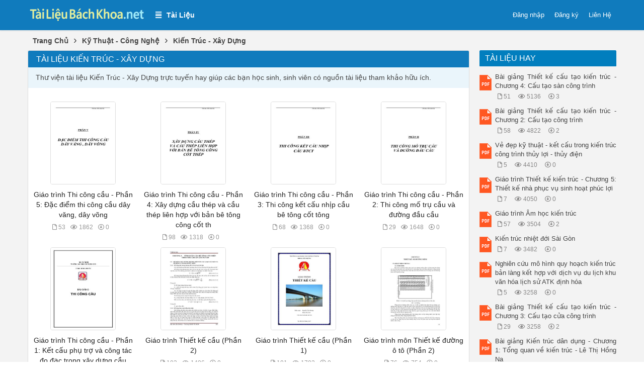

--- FILE ---
content_type: text/html; charset=utf-8
request_url: https://tailieubachkhoa.net/tai-lieu/kien-truc-xay-dung/
body_size: 10571
content:


<!DOCTYPE html>
<html lang="vi" xmlns="http://www.w3.org/1999/xhtml">
<head><title>
	Tài Liệu Kiến Trúc - Xây Dựng
</title><meta http-equiv="content-type" content="text/html; charset=UTF-8" /><link rel="shortcut icon" href="/favicon.ico" /><link rel="apple-touch-icon" href="/apple-touch-icon.png" /><meta name="viewport" content="width=device-width, initial-scale=1.0" /><meta name="apple-mobile-web-app-capable" content="yes" /><meta name="apple-mobile-web-app-status-bar-style" content="black" /><meta property="og:url" content="tailieubachkhoa.net/tai-lieu/kien-truc-xay-dung/" />
<meta property="og:type" content="website" />
<meta property="og:title" content="Tài Liệu Kiến Trúc - Xây Dựng" />
<meta property="og:description" content="Thư viện tài liệu Kiến Trúc - Xây Dựng trực tuyến hay giúp các bạn học sinh, sinh viên có nguồn tài liệu tham khảo hữu ích." />
<meta property="og:image" content="https://tailieubachkhoa.net/images/facebook_thumb.png" />

    <script src="https://ajax.googleapis.com/ajax/libs/jquery/3.5.1/jquery.min.js"></script>
    <script src="https://cdn.jsdelivr.net/npm/bootstrap@4.6.1/dist/js/bootstrap.bundle.min.js" integrity="sha384-fQybjgWLrvvRgtW6bFlB7jaZrFsaBXjsOMm/tB9LTS58ONXgqbR9W8oWht/amnpF" crossorigin="anonymous"></script>
    <link rel="stylesheet" href="https://cdn.jsdelivr.net/npm/bootstrap@4.6.1/dist/css/bootstrap.min.css" integrity="sha384-zCbKRCUGaJDkqS1kPbPd7TveP5iyJE0EjAuZQTgFLD2ylzuqKfdKlfG/eSrtxUkn" crossorigin="anonymous" />

    <!-- Menu -->
    <link rel="stylesheet" type="text/css" media="all" href="/fontawesome/css/all.min.css" /><link rel="stylesheet" type="text/css" media="all" href="/menu/webslidemenu/dropdown-effects/fade-down.css" /><link rel="stylesheet" type="text/css" media="all" href="/menu/webslidemenu/webslidemenu.css" />
    <script src="/menu/webslidemenu/webslidemenu.js"></script>
    <link rel="stylesheet" type="text/css" media="all" href="/menu/webslidemenu/color-skins/black-blue.css" /><link rel="stylesheet" type="text/css" media="all" href="/menu/custom-color.css" /><link rel="stylesheet" type="text/css" media="all" href="/menu/custom-menu.css" />
    <!-- Menu -->

    <link type="text/css" rel="stylesheet" href="/style.min.css" /><meta name="description" content="Thư viện tài liệu Kiến Trúc - Xây Dựng trực tuyến hay giúp các bạn học sinh, sinh viên có nguồn tài liệu tham khảo hữu ích." /><meta name="keywords" content="tài liệu Kiến Trúc - Xây Dựng, download tài liệu Kiến Trúc - Xây Dựng, tải tài liệu Kiến Trúc - Xây Dựng, giáo án Kiến Trúc - Xây Dựng, bài giảng Kiến Trúc - Xây Dựng, ebook Kiến Trúc - Xây Dựng" /></head>
<body>
<div id="wrap">
    
<!-- Mobile Header -->
<div class="wsmobileheader clearfix">
    <a id="wsnavtoggle" class="wsanimated-arrow"><span></span></a>
    <span class="smllogo"><a href="/"><img src="/images/logo.png" width="200" alt="Logo" /></a></span>
</div>
<!-- Mobile Header -->

<div id="main-menu">
    <div class="headerfull">
        <div class="wsmain clearfix">

            <div class="smllogo"><a href="https://tailieubachkhoa.net/" title="Thư viện tài liệu trực tuyến"><img alt="Thư viện tài liệu trực tuyến" title="Thư viện tài liệu trực tuyến" src="/images/Logo.png" width="350" /></a></div>

            <nav class="wsmenu clearfix">
                <ul class="wsmenu-list">
                    <li aria-haspopup="true"><a href="#" class="navtext"><span><i class="fas fa-align-justify"></i>Tài Liệu</span></a>
                        <div class="wsshoptabing wtsdepartmentmenu clearfix">
                            <div class="wsshopwp clearfix">
                                <ul class="wstabitem clearfix">

                                    <li class="wsshoplink-active"><a href="/tai-lieu/kinh-doanh-tiep-thi/"><i class="fa fa-bars"></i>Kinh Doanh - Tiếp Thị</a>
                                        <div class="wstitemright clearfix">
                                            <div class="container-fluid">
                                                <div class="row">
                                                    <div class="col-lg-12 col-md-12 clearfix">
                                                        <ul class="wstliststy02 clearfix">
                                                            <li><i class="fas fa-caret-right"></i><a href="/tai-lieu/internet-marketing/">Internet Marketing</a></li>
                                                            <li><i class="fas fa-caret-right"></i><a href="/tai-lieu/quan-tri-kinh-doanh/">Quản Trị Kinh Doanh</a></li>
                                                            <li><i class="fas fa-caret-right"></i><a href="/tai-lieu/ke-hoach-kinh-doanh/">Kế Hoạch Kinh Doanh</a></li>
                                                            <li><i class="fas fa-caret-right"></i><a href="/tai-lieu/tiep-thi-ban-hang/">Tiếp Thị - Bán Hàng</a></li>
                                                            <li><i class="fas fa-caret-right"></i><a href="/tai-lieu/thuong-mai-dien-tu/">Thương Mại Điện Tử</a></li>
                                                            <li><i class="fas fa-caret-right"></i><a href="/tai-lieu/pr-truyen-thong/">PR - Truyền Thông</a></li>
                                                            <li><i class="fas fa-caret-right"></i><a href="/tai-lieu/to-chuc-su-kien/">Tổ Chức Sự Kiện</a></li>
                                                        </ul>
                                                    </div>
                                                </div>
                                            </div>
                                        </div>
                                    </li>
                                    
                                    <li class="wsshoplink-active"><a href="/tai-lieu/kinh-te-quan-ly/"><i class="fa fa-bars"></i>Kinh Tế - Quản Lý</a>
                                        <div class="wstitemright clearfix">
                                            <div class="container-fluid">
                                                <div class="row">
                                                    <div class="col-lg-3 col-md-12 clearfix">
                                                        <ul class="wstliststy02 clearfix">
                                                            <li><i class="fas fa-caret-right"></i><a href="/tai-lieu/quan-ly-nha-nuoc/">Quản Lý Nhà Nước</a></li>
                                                            <li><i class="fas fa-caret-right"></i><a href="/tai-lieu/quan-ly-du-an/">Quản Lý Dự Án</a></li>
                                                            <li><i class="fas fa-caret-right"></i><a href="/tai-lieu/quy-hoach-do-thi/">Quy Hoạch - Đô Thị</a></li>
                                                            <li><i class="fas fa-caret-right"></i><a href="/tai-lieu/kinh-te-hoc/">Kinh Tế Học</a></li>
                                                            <li><i class="fas fa-caret-right"></i><a href="/tai-lieu/luat-hoc/">Luật Học</a></li>

                                                        </ul>
                                                    </div>
                                                </div>
                                            </div>
                                        </div>
                                    </li>

                                    <li class="wsshoplink-active"><a href="/tai-lieu/tai-chinh-ngan-hang/"><i class="fa fa-bars"></i>Tài Chính - Ngân Hàng</a>
                                        <div class="wstitemright clearfix">
                                            <div class="container-fluid">
                                                <div class="row">
                                                    <div class="col-lg-3 col-md-12 clearfix">
                                                        <ul class="wstliststy02 clearfix">
                                                            <li><i class="fas fa-caret-right"></i><a href="/tai-lieu/ngan-hang-tin-dung/">Ngân Hàng - Tín Dụng</a></li>
                                                            <li><i class="fas fa-caret-right"></i><a href="/tai-lieu/ke-toan-kiem-toan/">Kế Toán - Kiểm Toán</a></li>
                                                            <li><i class="fas fa-caret-right"></i><a href="/tai-lieu/tai-chinh-doanh-nghiep/">Tài Chính Doanh Nghiệp</a></li>
                                                            <li><i class="fas fa-caret-right"></i><a href="/tai-lieu/dau-tu-chung-khoan/">Đầu Tư Chứng Khoán</a></li>
                                                            <li><i class="fas fa-caret-right"></i><a href="/tai-lieu/dau-tu-bat-dong-san/">Đầu Tư Bất Động Sản</a></li>
                                                            <li><i class="fas fa-caret-right"></i><a href="/tai-lieu/bao-hiem/">Bảo Hiểm</a></li>
                                                            <li><i class="fas fa-caret-right"></i><a href="/tai-lieu/quy-dau-tu/">Quỹ Đầu Tư</a></li>
                                                        </ul>
                                                    </div>
                                                </div>
                                            </div>
                                        </div>
                                    </li>

                                    <li class="wsshoplink-active"><a href="/tai-lieu/cong-nghe-thong-tin/"><i class="fa fa-bars"></i>Công Nghệ Thông Tin</a>
                                        <div class="wstitemright clearfix">
                                            <div class="container-fluid">
                                                <div class="row">
                                                    <div class="col-lg-3 col-md-12 clearfix">
                                                        <ul class="wstliststy02 clearfix">
                                                            <li><i class="fas fa-caret-right"></i><a href="/tai-lieu/phan-cung/">Phần Cứng</a></li>
                                                            <li><i class="fas fa-caret-right"></i><a href="/tai-lieu/he-dieu-hanh/">Hệ Điều Hành</a></li>
                                                            <li><i class="fas fa-caret-right"></i><a href="/tai-lieu/quan-tri-mang/">Quản Trị Mạng</a></li>
                                                            <li><i class="fas fa-caret-right"></i><a href="/tai-lieu/quan-tri-web/">Quản Trị Web</a></li>
                                                            <li><i class="fas fa-caret-right"></i><a href="/tai-lieu/co-so-du-lieu/">Cơ Sở Dữ Liệu</a></li>
                                                            <li><i class="fas fa-caret-right"></i><a href="/tai-lieu/ky-thuat-lap-trinh/">Kỹ Thuật Lập Trình</a></li>
                                                            <li><i class="fas fa-caret-right"></i><a href="/tai-lieu/chung-chi-quoc-te/">Chứng Chỉ Quốc Tế</a></li>
                                                            <li><i class="fas fa-caret-right"></i><a href="/tai-lieu/tin-hoc-van-phong/">Tin Học Văn Phòng</a></li>
                                                            <li><i class="fas fa-caret-right"></i><a href="/tai-lieu/an-ninh-bao-mat/">An Ninh - Bảo Mật</a></li>
                                                            <li><i class="fas fa-caret-right"></i><a href="/tai-lieu/do-hoa-thiet-ke/">Đồ Họa - Thiết Kế</a></li>
                                                            <li><i class="fas fa-caret-right"></i><a href="/tai-lieu/thu-thuat-may-tinh/">Thủ Thuật Máy Tính</a></li>                                                           
                                                        </ul>
                                                    </div>
                                                </div>
                                            </div>
                                        </div>
                                    </li>

                                    <li class="wsshoplink-active"><a href="/tai-lieu/tieng-anh-ngoai-ngu/"><i class="fa fa-bars"></i>Tiếng Anh - Ngoại Ngữ</a>
                                        <div class="wstitemright clearfix">
                                            <div class="container-fluid">
                                                <div class="row">
                                                    <div class="col-lg-3 col-md-12 clearfix">
                                                        <ul class="wstliststy02 clearfix">
                                                            <li><i class="fas fa-caret-right"></i><a href="/tai-lieu/tieng-anh-pho-thong/">Tiếng Anh Phổ Thông</a></li>
                                                            <li><i class="fas fa-caret-right"></i><a href="/tai-lieu/tieng-anh-thuong-mai/">Tiếng Anh Thương Mại</a></li>
                                                            <li><i class="fas fa-caret-right"></i><a href="/tai-lieu/tieng-anh-tre-em/">Tiếng Anh Trẻ Em</a></li>
                                                            <li><i class="fas fa-caret-right"></i><a href="/tai-lieu/chung-chi-a-b-c/">Chứng Chỉ A, B, C</a></li>
                                                            <li><i class="fas fa-caret-right"></i><a href="/tai-lieu/toefl-ielts-toeic/">TOEFL - IELTS - TOEIC</a></li>
                                                            <li><i class="fas fa-caret-right"></i><a href="/tai-lieu/ngu-phap-tieng-anh/">Ngữ Pháp Tiếng Anh</a></li>
                                                            <li><i class="fas fa-caret-right"></i><a href="/tai-lieu/ky-nang-nghe-tieng-anh/">Kỹ Năng Nghe Tiếng Anh</a></li>
                                                            <li><i class="fas fa-caret-right"></i><a href="/tai-lieu/ky-nang-doc-tieng-anh/">Kỹ Năng Đọc Tiếng Anh</a></li>
                                                            <li><i class="fas fa-caret-right"></i><a href="/tai-lieu/ky-nang-viet-tieng-anh/">Kỹ Năng Viết Tiếng Anh</a></li>
                                                            <li><i class="fas fa-caret-right"></i><a href="/tai-lieu/tieng-nhat/">Tiếng Nhật</a></li>
                                                            <li><i class="fas fa-caret-right"></i><a href="/tai-lieu/tieng-trung/">Tiếng Trung</a></li>
                                                            <li><i class="fas fa-caret-right"></i><a href="/tai-lieu/ngoai-ngu-khac/">Ngoại Ngữ Khác</a></li>                                                        
                                                        </ul>
                                                    </div>
                                                </div>
                                            </div>
                                        </div>
                                    </li>

                                    <li class="wsshoplink-active"><a href="/tai-lieu/ky-thuat-cong-nghe/"><i class="fa fa-bars"></i>Kỹ Thuật - Công Nghệ</a>
                                        <div class="wstitemright clearfix">
                                            <div class="container-fluid">
                                                <div class="row">
                                                    <div class="col-lg-3 col-md-12 clearfix">
                                                        <ul class="wstliststy02 clearfix">
                                                            <li><i class="fas fa-caret-right"></i><a href="/tai-lieu/dien-dien-tu/">Điện - Điện Tử</a></li>
                                                            <li><i class="fas fa-caret-right"></i><a href="/tai-lieu/co-khi-che-tao-may/">Cơ Khí - Chế Tạo Máy</a></li>
                                                            <li><i class="fas fa-caret-right"></i><a href="/tai-lieu/tu-dong-hoa/">Tự Động Hóa</a></li>
                                                            <li><i class="fas fa-caret-right"></i><a href="/tai-lieu/ky-thuat-vien-thong/">Kỹ Thuật Viễn Thông</a></li>
                                                            <li><i class="fas fa-caret-right"></i><a href="/tai-lieu/kien-truc-xay-dung/">Kiến Trúc - Xây Dựng</a></li>
                                                            <li><i class="fas fa-caret-right"></i><a href="/tai-lieu/hoa-dau/">Hóa Dầu</a></li>
                                                            <li><i class="fas fa-caret-right"></i><a href="/tai-lieu/nang-luong/">Năng Lượng</a></li>
                                                        </ul>
                                                    </div>
                                                </div>
                                            </div>
                                        </div>
                                    </li>

                                    <li class="wsshoplink-active"><a href="/tai-lieu/khoa-hoc-tu-nhien/"><i class="fa fa-bars"></i>Khoa Học Tự Nhiên</a>
                                        <div class="wstitemright clearfix">
                                            <div class="container-fluid">
                                                <div class="row">
                                                    <div class="col-lg-3 col-md-12 clearfix">
                                                        <ul class="wstliststy02 clearfix">
                                                            <li><i class="fas fa-caret-right"></i><a href="/tai-lieu/toan-hoc/">Toán Học</a></li>
                                                            <li><i class="fas fa-caret-right"></i><a href="/tai-lieu/vat-li/">Vật Lí</a></li>
                                                            <li><i class="fas fa-caret-right"></i><a href="/tai-lieu/hoa-hoc/">Hóa Học</a></li>
                                                            <li><i class="fas fa-caret-right"></i><a href="/tai-lieu/sinh-hoc/">Sinh Học</a></li>
                                                            <li><i class="fas fa-caret-right"></i><a href="/tai-lieu/dia-li/">Địa Lí</a></li>
                                                            <li><i class="fas fa-caret-right"></i><a href="/tai-lieu/moi-truong/">Môi Trường</a></li>                                                            
                                                        </ul>
                                                    </div>
                                                </div>
                                            </div>
                                        </div>
                                    </li>

                                    <li class="wsshoplink-active"><a href="/tai-lieu/khoa-hoc-xa-hoi/"><i class="fa fa-bars"></i>Khoa Học Xã Hội</a>
                                        <div class="wstitemright clearfix">
                                            <div class="container-fluid">
                                                <div class="row">
                                                    <div class="col-lg-3 col-md-12 clearfix">
                                                        <ul class="wstliststy02 clearfix">
                                                            <li><i class="fas fa-caret-right"></i><a href="/tai-lieu/xa-hoi-hoc/">Xã Hội Học</a></li>
                                                            <li><i class="fas fa-caret-right"></i><a href="/tai-lieu/ngon-ngu-hoc/">Ngôn Ngữ Học</a></li>
                                                            <li><i class="fas fa-caret-right"></i><a href="/tai-lieu/triet-hoc/">Triết Học</a></li>
                                                            <li><i class="fas fa-caret-right"></i><a href="/tai-lieu/chinh-tri-hoc/">Chính Trị Học</a></li>
                                                            <li><i class="fas fa-caret-right"></i><a href="/tai-lieu/thu-vien-thong-tin/">Thư Viện Thông Tin</a></li>
                                                            <li><i class="fas fa-caret-right"></i><a href="/tai-lieu/tam-li-hoc/">Tâm Lí Học</a></li>
                                                            <li><i class="fas fa-caret-right"></i><a href="/tai-lieu/giao-duc-hoc/">Giáo Dục Học</a></li>
                                                            <li><i class="fas fa-caret-right"></i><a href="/tai-lieu/lich-su-van-hoa/">Lịch Sử - Văn Hóa</a></li>
                                                            <li><i class="fas fa-caret-right"></i><a href="/tai-lieu/bao-chi-truyen-thong/">Báo Chí - Truyền Thông</a></li>                                                           
                                                        </ul>
                                                    </div>
                                                </div>
                                            </div>
                                        </div>
                                    </li>

                                    <li class="wsshoplink-active"><a href="/tai-lieu/y-te-suc-khoe/"><i class="fa fa-bars"></i>Y Tế - Sức Khỏe</a>
                                        <div class="wstitemright clearfix">
                                            <div class="container-fluid">
                                                <div class="row">
                                                    <div class="col-lg-3 col-md-12 clearfix">
                                                        <ul class="wstliststy02 clearfix">
                                                            <li><i class="fas fa-caret-right"></i><a href="/tai-lieu/y-khoa-duoc/">Y Khoa - Dược</a></li>
                                                            <li><i class="fas fa-caret-right"></i><a href="/tai-lieu/y-hoc-thuong-thuc/">Y Học Thường Thức</a></li>
                                                            <li><i class="fas fa-caret-right"></i><a href="/tai-lieu/suc-khoe-tre-em/">Sức Khỏe Trẻ Em</a></li>
                                                            <li><i class="fas fa-caret-right"></i><a href="/tai-lieu/suc-khoe-nguoi-cao-tuoi/">Sức Khỏe Người Cao Tuổi</a></li>                                                           
                                                        </ul>
                                                    </div>
                                                </div>
                                            </div>
                                        </div>
                                    </li>

                                    <li class="wsshoplink-active"><a href="/tai-lieu/nong-lam-ngu/"><i class="fa fa-bars"></i>Nông - Lâm - Ngư</a>
                                        <div class="wstitemright clearfix">
                                            <div class="container-fluid">
                                                <div class="row">
                                                    <div class="col-lg-3 col-md-12 clearfix">
                                                        <ul class="wstliststy02 clearfix">
                                                            <li><i class="fas fa-caret-right"></i><a href="/tai-lieu/nong-nghiep/">Nông Nghiệp</a></li>
                                                            <li><i class="fas fa-caret-right"></i><a href="/tai-lieu/lam-nghiep/">Lâm Nghiệp</a></li>
                                                            <li><i class="fas fa-caret-right"></i><a href="/tai-lieu/ngu-nghiep/">Ngư Nghiệp</a></li>                                                           
                                                        </ul>
                                                    </div>
                                                </div>
                                            </div>
                                        </div>
                                    </li>

                                    <li class="wsshoplink-active"><a href="/tai-lieu/luan-van-bao-cao/"><i class="fa fa-bars"></i>Luận Văn - Báo Cáo</a>
                                        <div class="wstitemright clearfix">
                                            <div class="container-fluid">
                                                <div class="row">
                                                    <div class="col-lg-3 col-md-12 clearfix">
                                                        <ul class="wstliststy02 clearfix">
                                                            <li><i class="fas fa-caret-right"></i><a href="/tai-lieu/luan-van-tai-chinh-ngan-hang/">Tài Chính - Ngân Hàng</a></li>
                                                            <li><i class="fas fa-caret-right"></i><a href="/tai-lieu/luan-van-quan-tri-kinh-doanh/">Quản Trị Kinh Doanh</a></li>
                                                            <li><i class="fas fa-caret-right"></i><a href="/tai-lieu/luan-van-kinh-te-thuong-mai/">Kinh Tế - Thương Mại</a></li>
                                                            <li><i class="fas fa-caret-right"></i><a href="/tai-lieu/luan-van-cong-nghe-thong-tin/">Công Nghệ Thông Tin</a></li>
                                                            <li><i class="fas fa-caret-right"></i><a href="/tai-lieu/luan-van-dien-dien-tu-vien-thong/">Điện - Điện Tử - Viễn Thông</a></li>
                                                            <li><i class="fas fa-caret-right"></i><a href="/tai-lieu/luan-van-co-khi-che-tao-may/">Cơ Khí - Chế Tạo Máy</a></li>
                                                            <li><i class="fas fa-caret-right"></i><a href="/tai-lieu/luan-van-kien-truc-xay-dung/">Kiến Trúc - Xây Dựng</a></li>
                                                            <li><i class="fas fa-caret-right"></i><a href="/tai-lieu/luan-van-cong-nghe-moi-truong/">Công Nghệ - Môi Trường</a></li>
                                                            <li><i class="fas fa-caret-right"></i><a href="/tai-lieu/luan-van-y-khoa-duoc/">Y Khoa - Dược</a></li>
                                                            <li><i class="fas fa-caret-right"></i><a href="/tai-lieu/luan-van-khoa-hoc-xa-hoi/">Khoa Học Xã Hội</a></li>
                                                            <li><i class="fas fa-caret-right"></i><a href="/tai-lieu/luan-van-khoa-hoc-tu-nhien/">Khoa Học Tự Nhiên</a></li>
                                                            <li><i class="fas fa-caret-right"></i><a href="/tai-lieu/luan-van-nong-lam-ngu/">Nông - Lâm - Ngư</a></li>
                                                            <li><i class="fas fa-caret-right"></i><a href="/tai-lieu/bao-cao-khoa-hoc/">Báo Cáo Khoa Học</a></li>
                                                            <li><i class="fas fa-caret-right"></i><a href="/tai-lieu/luan-van-thac-si-tien-si-cao-hoc/">Thạc Sĩ - Tiến Sĩ - Cao Học</a></li>
                                                        </ul>
                                                    </div>
                                                </div>
                                            </div>
                                        </div>
                                    </li>

                                    <li class="wsshoplink-active"><a href="/tai-lieu/pho-thong/"><i class="fa fa-bars"></i>Tài Liệu Phổ Thông</a>
                                        <div class="wstitemright clearfix">
                                            <div class="container-fluid">
                                                <div class="row">
                                                    <div class="col-lg-3 col-md-12 clearfix">
                                                        <ul class="wstliststy02 clearfix">
                                                            <li><i class="fas fa-caret-right"></i><a href="/tai-lieu/mam-non-mau-giao/">Mầm Non - Mẫu Giáo</a></li>
                                                            <li><i class="fas fa-caret-right"></i><a href="/tai-lieu/tieu-hoc/">Tiểu Học</a></li>
                                                            <li><i class="fas fa-caret-right"></i><a href="/tai-lieu/trung-hoc-co-so/">Trung Học Cơ Sở</a></li>
                                                            <li><i class="fas fa-caret-right"></i><a href="/tai-lieu/trung-hoc-pho-thong/">Trung Học Phổ Thông</a></li>
                                                            <li><i class="fas fa-caret-right"></i><a href="/tai-lieu/de-thi-kiem-tra/">Đề Thi - Kiểm Tra</a></li>
                                                            <li><i class="fas fa-caret-right"></i><a href="/tai-lieu/on-thi-cao-dang-dai-hoc/">Ôn Thi Cao Đẳng - Đại Học</a></li>
                                                            <li><i class="fas fa-caret-right"></i><a href="/tai-lieu/bai-van-mau/">Bài Văn Mẫu</a></li>
                                                            <li><i class="fas fa-caret-right"></i><a href="/tai-lieu/giao-an-dien-tu/">Giáo Án Điện Tử</a></li>
                                                            <li><i class="fas fa-caret-right"></i><a href="/tai-lieu/bai-giang-dien-tu/">Bài Giảng Điện Tử</a></li>
                                                            <li><i class="fas fa-caret-right"></i><a href="/tai-lieu/sang-kien-kinh-nghiem/">Sáng Kiến Kinh Nghiệm</a></li>                                                           
                                                        </ul>
                                                    </div>
                                                </div>
                                            </div>
                                        </div>
                                    </li>

                                    <li class="wsshoplink-active"><a href="/tai-lieu/van-hoa-nghe-thuat/"><i class="fa fa-bars"></i>Văn Hóa - Nghệ Thuật</a>
                                        <div class="wstitemright clearfix">
                                            <div class="container-fluid">
                                                <div class="row">
                                                    <div class="col-lg-3 col-md-12 clearfix">
                                                        <ul class="wstliststy02 clearfix">
                                                            <li><i class="fas fa-caret-right"></i><a href="/tai-lieu/am-nhac/">Âm Nhạc</a></li>
                                                            <li><i class="fas fa-caret-right"></i><a href="/tai-lieu/mi-thuat/">Mĩ Thuật</a></li>
                                                            <li><i class="fas fa-caret-right"></i><a href="/tai-lieu/san-khau-dien-anh/">Sân Khấu Điện Ảnh</a></li>
                                                            <li><i class="fas fa-caret-right"></i><a href="/tai-lieu/thoi-trang-lam-dep/">Thời Trang - Làm Đẹp</a></li>
                                                            <li><i class="fas fa-caret-right"></i><a href="/tai-lieu/chup-anh-quay-phim/">Chụp Ảnh - Quay Phim</a></li>                                                           
                                                        </ul>
                                                    </div>
                                                </div>
                                            </div>
                                        </div>
                                    </li>

                                    <li class="wsshoplink-active"><a href="/tai-lieu/ky-nang-mem/"><i class="fa fa-bars"></i>Kỹ Năng Mềm</a>
                                        <div class="wstitemright clearfix">
                                            <div class="container-fluid">
                                                <div class="row">
                                                    <div class="col-lg-3 col-md-12 clearfix">
                                                        <ul class="wstliststy02 clearfix">
                                                            <li><i class="fas fa-caret-right"></i><a href="/tai-lieu/nghe-thuat-song/">Nghệ Thuật Sống</a></li>
                                                            <li><i class="fas fa-caret-right"></i><a href="/tai-lieu/nghe-thuat-giao-tiep/">Nghệ Thuật Giao Tiếp</a></li>
                                                            <li><i class="fas fa-caret-right"></i><a href="/tai-lieu/ky-nang-thuyet-trinh/">Kỹ Năng Thuyết Trình</a></li>
                                                            <li><i class="fas fa-caret-right"></i><a href="/tai-lieu/ky-nang-quan-ly/">Kỹ Năng Quản Lý</a></li>
                                                            <li><i class="fas fa-caret-right"></i><a href="/tai-lieu/ky-nang-lanh-dao/">Kỹ Năng Lãnh Đạo</a></li>
                                                            <li><i class="fas fa-caret-right"></i><a href="/tai-lieu/ky-nang-phong-van/">Kỹ Năng Phỏng Vấn</a></li>
                                                            <li><i class="fas fa-caret-right"></i><a href="/tai-lieu/ky-nang-lam-viec-nhom/">Kỹ Năng Làm Việc Nhóm</a></li>
                                                            <li><i class="fas fa-caret-right"></i><a href="/tai-lieu/ky-nang-tu-duy/">Kỹ Năng Tư Duy</a></li>
                                                            <li><i class="fas fa-caret-right"></i><a href="/tai-lieu/ky-nang-to-chuc/">Kỹ Năng Tổ Chức</a></li>
                                                            <li><i class="fas fa-caret-right"></i><a href="/tai-lieu/ky-nang-dam-phan/">Kỹ Năng Đàm Phán</a></li>  
                                                        </ul>
                                                    </div>
                                                </div>
                                            </div>
                                        </div>
                                    </li>

                                    <li class="wsshoplink-active"><a href="/tai-lieu/bieu-mau-van-ban/"><i class="fa fa-bars"></i>Biểu Mẫu - Văn Bản</a>
                                        <div class="wstitemright clearfix">
                                            <div class="container-fluid">
                                                <div class="row">
                                                    <div class="col-lg-3 col-md-12 clearfix">
                                                        <ul class="wstliststy02 clearfix">
                                                            <li><i class="fas fa-caret-right"></i><a href="/tai-lieu/bieu-mau/">Biểu Mẫu</a></li>
                                                            <li><i class="fas fa-caret-right"></i><a href="/tai-lieu/don-tu/">Đơn Từ</a></li>
                                                            <li><i class="fas fa-caret-right"></i><a href="/tai-lieu/hop-dong/">Hợp Đồng</a></li>
                                                            <li><i class="fas fa-caret-right"></i><a href="/tai-lieu/thu-tuc-hanh-chinh/">Thủ Tục Hành Chính</a></li>                                                           
                                                        </ul>
                                                    </div>
                                                </div>
                                            </div>
                                        </div>
                                    </li>

                                </ul>
                            </div>
                        </div>
                    </li>

                    <li class="wssearchbar clearfix">
                        <div id="search-box-top">
                            <div id="google-search" class="google-search col-lg-12">
                                <gcse:searchbox-only></gcse:searchbox-only>
                            </div> <!-- End .google-search -->
                        </div>

                    </li>

                    
                    <li class="wsshopmyaccount"><a href="/lien-he/">Liên Hệ</a></li>
                    <li class="wsshopmyaccount"><a rel="nofollow" href="/dang-ky/">Đăng ký</a></li>
<li class="wsshopmyaccount"><a rel="nofollow" href="/dang-nhap/">Đăng nhập</a></li>
                </ul>
            </nav>

        </div>
    </div>
</div>

<div id="search-box-main"></div>


    <div class="container">
        
    <div class="main-breadcrumb"><div itemscope itemtype="http://data-vocabulary.org/Breadcrumb"><a href="/" itemprop="url"><span itemprop="title">Trang Chủ</span></a>›</div><div itemscope itemtype="http://data-vocabulary.org/Breadcrumb"><a href="https://tailieubachkhoa.net/tai-lieu/ky-thuat-cong-nghe/" itemprop="url"><span itemprop="title">Kỹ Thuật - Công Nghệ</span></a>›</div><div itemscope itemtype="http://data-vocabulary.org/Breadcrumb"><a href="https://tailieubachkhoa.net/tai-lieu/kien-truc-xay-dung/" itemprop="url"><span itemprop="title">Kiến Trúc - Xây Dựng</span></a></div></div>
    
    <div class="row">

        <div id="main-content" class="col-lg-9">
            
<div class="docs">
    <div class="cat-info"><h1>Tài Liệu Kiến Trúc - Xây Dựng</h1><div class="cat-desc">Thư viện tài liệu Kiến Trúc - Xây Dựng trực tuyến hay giúp các bạn học sinh, sinh viên có nguồn tài liệu tham khảo hữu ích.</div></div>
    <div class="row doc-list">
        <div class="col-md-3 col-sm-4 col-6 doc-item"><a href="https://tailieubachkhoa.net/giao-trinh-thi-cong-cau-phan-5-dac-diem-thi-cong-cau-day-vang-day-vong-9069/"><img class="doc-thumb img-responsive thumbnail" alt="Giáo trình Thi công cầu - Phần 5: Đặc điểm thi công cầu dây văng, dây võng" src="https://s1.tailieubachkhoa.net/rl6k7x3q9zfh00j8/thumb/2022/01/01/giao-trinh-thi-cong-cau-phan-5-dac-diem-thi-cong-cau-day-van_twwISd4Trx.jpg"/></a><h2><a href="https://tailieubachkhoa.net/giao-trinh-thi-cong-cau-phan-5-dac-diem-thi-cong-cau-day-vang-day-vong-9069/" title="Giáo trình Thi công cầu - Phần 5: Đặc điểm thi công cầu dây văng, dây võng">Giáo trình Thi công cầu - Phần 5: Đặc điểm thi công cầu dây văng, dây võng</a></h2><ul class="doc-item-meta"><li class="doc-pages"><i class="far fa-file"></i>53</li><li class="doc-views"><i class="far fa-eye"></i>1862</li><li class="doc-downloads"><i class="far fa-arrow-alt-circle-down"></i>0</li></ul></div><div class="col-md-3 col-sm-4 col-6 doc-item"><a href="https://tailieubachkhoa.net/giao-trinh-thi-cong-cau-phan-4-xay-dung-cau-thep-va-cau-thep-lien-hop-voi-ban-be-tong-cong-cot-thep-9068/"><img class="doc-thumb img-responsive thumbnail" alt="Giáo trình Thi công cầu - Phần 4: Xây dựng cầu thép và cầu thép liên hợp với bản bê tông công cốt thép" src="https://s1.tailieubachkhoa.net/rl6k7x3q9zfh00j8/thumb/2022/01/01/giao-trinh-thi-cong-cau-phan-4-xay-dung-cau-thep-va-cau-thep_cocZt1491H.jpg"/></a><h2><a href="https://tailieubachkhoa.net/giao-trinh-thi-cong-cau-phan-4-xay-dung-cau-thep-va-cau-thep-lien-hop-voi-ban-be-tong-cong-cot-thep-9068/" title="Giáo trình Thi công cầu - Phần 4: Xây dựng cầu thép và cầu thép liên hợp với bản bê tông công cốt thép">Giáo trình Thi công cầu - Phần 4: Xây dựng cầu thép và cầu thép liên hợp với bản bê tông công cốt th</a></h2><ul class="doc-item-meta"><li class="doc-pages"><i class="far fa-file"></i>98</li><li class="doc-views"><i class="far fa-eye"></i>1318</li><li class="doc-downloads"><i class="far fa-arrow-alt-circle-down"></i>0</li></ul></div><div class="col-md-3 col-sm-4 col-6 doc-item"><a href="https://tailieubachkhoa.net/giao-trinh-thi-cong-cau-phan-3-thi-cong-ket-cau-nhip-cau-be-tong-cot-tong-9067/"><img class="doc-thumb img-responsive thumbnail" alt="Giáo trình Thi công cầu - Phần 3: Thi công kết cấu nhịp cầu bê tông cốt tông" src="https://s1.tailieubachkhoa.net/rl6k7x3q9zfh00j8/thumb/2022/01/01/giao-trinh-thi-cong-cau-phan-3-thi-cong-ket-cau-nhip-cau-be_UP4TCnusrS.jpg"/></a><h2><a href="https://tailieubachkhoa.net/giao-trinh-thi-cong-cau-phan-3-thi-cong-ket-cau-nhip-cau-be-tong-cot-tong-9067/" title="Giáo trình Thi công cầu - Phần 3: Thi công kết cấu nhịp cầu bê tông cốt tông">Giáo trình Thi công cầu - Phần 3: Thi công kết cấu nhịp cầu bê tông cốt tông</a></h2><ul class="doc-item-meta"><li class="doc-pages"><i class="far fa-file"></i>68</li><li class="doc-views"><i class="far fa-eye"></i>1368</li><li class="doc-downloads"><i class="far fa-arrow-alt-circle-down"></i>0</li></ul></div><div class="col-md-3 col-sm-4 col-6 doc-item"><a href="https://tailieubachkhoa.net/giao-trinh-thi-cong-cau-phan-2-thi-cong-mo-tru-cau-va-duong-dau-cau-9066/"><img class="doc-thumb img-responsive thumbnail" alt="Giáo trình Thi công cầu - Phần 2: Thi công mố trụ cầu và đường đầu cầu" src="https://s1.tailieubachkhoa.net/rl6k7x3q9zfh00j8/thumb/2022/01/01/giao-trinh-thi-cong-cau-phan-2-thi-cong-mo-tru-cau-va-duong_V3fB5o2U2g.jpg"/></a><h2><a href="https://tailieubachkhoa.net/giao-trinh-thi-cong-cau-phan-2-thi-cong-mo-tru-cau-va-duong-dau-cau-9066/" title="Giáo trình Thi công cầu - Phần 2: Thi công mố trụ cầu và đường đầu cầu">Giáo trình Thi công cầu - Phần 2: Thi công mố trụ cầu và đường đầu cầu</a></h2><ul class="doc-item-meta"><li class="doc-pages"><i class="far fa-file"></i>29</li><li class="doc-views"><i class="far fa-eye"></i>1648</li><li class="doc-downloads"><i class="far fa-arrow-alt-circle-down"></i>0</li></ul></div><div class="col-md-3 col-sm-4 col-6 doc-item"><a href="https://tailieubachkhoa.net/giao-trinh-thi-cong-cau-phan-1-ket-cau-phu-tro-va-cong-tac-do-dac-trong-xay-dung-cau-9065/"><img class="doc-thumb img-responsive thumbnail" alt="Giáo trình Thi công cầu - Phần 1: Kết cấu phụ trợ và công tác đo đạc trong xây dựng cầu" src="https://s1.tailieubachkhoa.net/rl6k7x3q9zfh00j8/thumb/2022/01/01/giao-trinh-thi-cong-cau-phan-1-ket-cau-phu-tro-va-cong-tac-d_tJeGtidpdm.jpg"/></a><h2><a href="https://tailieubachkhoa.net/giao-trinh-thi-cong-cau-phan-1-ket-cau-phu-tro-va-cong-tac-do-dac-trong-xay-dung-cau-9065/" title="Giáo trình Thi công cầu - Phần 1: Kết cấu phụ trợ và công tác đo đạc trong xây dựng cầu">Giáo trình Thi công cầu - Phần 1: Kết cấu phụ trợ và công tác đo đạc trong xây dựng cầu</a></h2><ul class="doc-item-meta"><li class="doc-pages"><i class="far fa-file"></i>50</li><li class="doc-views"><i class="far fa-eye"></i>1204</li><li class="doc-downloads"><i class="far fa-arrow-alt-circle-down"></i>0</li></ul></div><div class="col-md-3 col-sm-4 col-6 doc-item"><a href="https://tailieubachkhoa.net/giao-trinh-thiet-ke-cau-phan-2-9049/"><img class="doc-thumb img-responsive thumbnail" alt="Giáo trình Thiết kế cầu (Phần 2)" src="https://s1.tailieubachkhoa.net/rl6k7x3q9zfh00j8/thumb/2022/01/01/giao-trinh-thiet-ke-cau-phan-2_h3m791wVgR.jpg"/></a><h2><a href="https://tailieubachkhoa.net/giao-trinh-thiet-ke-cau-phan-2-9049/" title="Giáo trình Thiết kế cầu (Phần 2)">Giáo trình Thiết kế cầu (Phần 2)</a></h2><ul class="doc-item-meta"><li class="doc-pages"><i class="far fa-file"></i>103</li><li class="doc-views"><i class="far fa-eye"></i>1406</li><li class="doc-downloads"><i class="far fa-arrow-alt-circle-down"></i>0</li></ul></div><div class="col-md-3 col-sm-4 col-6 doc-item"><a href="https://tailieubachkhoa.net/giao-trinh-thiet-ke-cau-phan-1-9048/"><img class="doc-thumb img-responsive thumbnail" alt="Giáo trình Thiết kế cầu (Phần 1)" src="https://s1.tailieubachkhoa.net/rl6k7x3q9zfh00j8/thumb/2022/01/01/giao-trinh-thiet-ke-cau-phan-1_2jMRQCwThw.jpg"/></a><h2><a href="https://tailieubachkhoa.net/giao-trinh-thiet-ke-cau-phan-1-9048/" title="Giáo trình Thiết kế cầu (Phần 1)">Giáo trình Thiết kế cầu (Phần 1)</a></h2><ul class="doc-item-meta"><li class="doc-pages"><i class="far fa-file"></i>101</li><li class="doc-views"><i class="far fa-eye"></i>1702</li><li class="doc-downloads"><i class="far fa-arrow-alt-circle-down"></i>0</li></ul></div><div class="col-md-3 col-sm-4 col-6 doc-item"><a href="https://tailieubachkhoa.net/giao-trinh-mon-thiet-ke-duong-o-to-phan-2-9047/"><img class="doc-thumb img-responsive thumbnail" alt="Giáo trình môn Thiết kế đường ô tô (Phần 2)" src="https://s1.tailieubachkhoa.net/rl6k7x3q9zfh00j8/thumb/2022/01/01/giao-trinh-mon-thiet-ke-duong-o-to-phan-2_a2ixOT5JZs.jpg"/></a><h2><a href="https://tailieubachkhoa.net/giao-trinh-mon-thiet-ke-duong-o-to-phan-2-9047/" title="Giáo trình môn Thiết kế đường ô tô (Phần 2)">Giáo trình môn Thiết kế đường ô tô (Phần 2)</a></h2><ul class="doc-item-meta"><li class="doc-pages"><i class="far fa-file"></i>76</li><li class="doc-views"><i class="far fa-eye"></i>754</li><li class="doc-downloads"><i class="far fa-arrow-alt-circle-down"></i>0</li></ul></div><div class="col-md-3 col-sm-4 col-6 doc-item"><a href="https://tailieubachkhoa.net/giao-trinh-mon-thiet-ke-duong-o-to-phan-1-9046/"><img class="doc-thumb img-responsive thumbnail" alt="Giáo trình môn Thiết kế đường ô tô (Phần 1)" src="https://s1.tailieubachkhoa.net/rl6k7x3q9zfh00j8/thumb/2022/01/01/giao-trinh-mon-thiet-ke-duong-o-to-phan-1_acuClu5Vkb.jpg"/></a><h2><a href="https://tailieubachkhoa.net/giao-trinh-mon-thiet-ke-duong-o-to-phan-1-9046/" title="Giáo trình môn Thiết kế đường ô tô (Phần 1)">Giáo trình môn Thiết kế đường ô tô (Phần 1)</a></h2><ul class="doc-item-meta"><li class="doc-pages"><i class="far fa-file"></i>83</li><li class="doc-views"><i class="far fa-eye"></i>1102</li><li class="doc-downloads"><i class="far fa-arrow-alt-circle-down"></i>0</li></ul></div><div class="col-md-3 col-sm-4 col-6 doc-item"><a href="https://tailieubachkhoa.net/giao-trinh-mon-microsoft-excel-2010-9042/"><img class="doc-thumb img-responsive thumbnail" alt="Giáo trình môn Microsoft Excel 2010" src="https://s1.tailieubachkhoa.net/rl6k7x3q9zfh00j8/thumb/2022/01/01/giao-trinh-mon-microsoft-excel-2010_eO9QkT03Cn.jpg"/></a><h2><a href="https://tailieubachkhoa.net/giao-trinh-mon-microsoft-excel-2010-9042/" title="Giáo trình môn Microsoft Excel 2010">Giáo trình môn Microsoft Excel 2010</a></h2><ul class="doc-item-meta"><li class="doc-pages"><i class="far fa-file"></i>135</li><li class="doc-views"><i class="far fa-eye"></i>1554</li><li class="doc-downloads"><i class="far fa-arrow-alt-circle-down"></i>0</li></ul></div><div class="col-md-3 col-sm-4 col-6 doc-item"><a href="https://tailieubachkhoa.net/nghien-cuu-uoc-luong-su-theo-ket-qua-thi-nghiem-spt-phuc-vu-tinh-toan-suc-chiu-tai-coc-9041/"><img class="doc-thumb img-responsive thumbnail" alt="Nghiên cứu ước lượng Su theo kết quả thí nghiệm SPT phục vụ tính toán sức chịu tải cọc" src="https://s1.tailieubachkhoa.net/rl6k7x3q9zfh00j8/thumb/2022/01/01/nghien-cuu-uoc-luong-su-theo-ket-qua-thi-nghiem-spt-phuc-vu_uln5W7b2M9.jpg"/></a><h2><a href="https://tailieubachkhoa.net/nghien-cuu-uoc-luong-su-theo-ket-qua-thi-nghiem-spt-phuc-vu-tinh-toan-suc-chiu-tai-coc-9041/" title="Nghiên cứu ước lượng Su theo kết quả thí nghiệm SPT phục vụ tính toán sức chịu tải cọc">Nghiên cứu ước lượng Su theo kết quả thí nghiệm SPT phục vụ tính toán sức chịu tải cọc</a></h2><ul class="doc-item-meta"><li class="doc-pages"><i class="far fa-file"></i>7</li><li class="doc-views"><i class="far fa-eye"></i>684</li><li class="doc-downloads"><i class="far fa-arrow-alt-circle-down"></i>0</li></ul></div><div class="col-md-3 col-sm-4 col-6 doc-item"><a href="https://tailieubachkhoa.net/anh-huong-cua-tro-day-nhiet-dien-den-cac-tinh-chat-co-ly-cua-xi-mang-pooc-lang-hon-hop-9036/"><img class="doc-thumb img-responsive thumbnail" alt="Ảnh hưởng của tro đáy nhiệt điện đến các tính chất cơ lý của xi măng Poóc lăng hỗn hợp" src="https://s1.tailieubachkhoa.net/rl6k7x3q9zfh00j8/thumb/2022/01/01/anh-huong-cua-tro-day-nhiet-dien-den-cac-tinh-chat-co-ly-cua_abM6q2FbA0.jpg"/></a><h2><a href="https://tailieubachkhoa.net/anh-huong-cua-tro-day-nhiet-dien-den-cac-tinh-chat-co-ly-cua-xi-mang-pooc-lang-hon-hop-9036/" title="Ảnh hưởng của tro đáy nhiệt điện đến các tính chất cơ lý của xi măng Poóc lăng hỗn hợp">Ảnh hưởng của tro đáy nhiệt điện đến các tính chất cơ lý của xi măng Poóc lăng hỗn hợp</a></h2><ul class="doc-item-meta"><li class="doc-pages"><i class="far fa-file"></i>9</li><li class="doc-views"><i class="far fa-eye"></i>726</li><li class="doc-downloads"><i class="far fa-arrow-alt-circle-down"></i>0</li></ul></div><div class="col-md-3 col-sm-4 col-6 doc-item"><a href="https://tailieubachkhoa.net/on-dinh-tong-the-cua-dam-thep-voi-dang-tiet-dien-chu-i-hai-bung-to-hop-han-co-hai-truc-doi-xung-9035/"><img class="doc-thumb img-responsive thumbnail" alt="Ổn định tổng thể của dầm thép với dạng tiết diện chữ I hai bụng tổ hợp hàn có hai trục đối xứng" src="https://s1.tailieubachkhoa.net/rl6k7x3q9zfh00j8/thumb/2022/01/01/on-dinh-tong-the-cua-dam-thep-voi-dang-tiet-dien-chu-i-hai-b_xkXr9I3lH9.jpg"/></a><h2><a href="https://tailieubachkhoa.net/on-dinh-tong-the-cua-dam-thep-voi-dang-tiet-dien-chu-i-hai-bung-to-hop-han-co-hai-truc-doi-xung-9035/" title="Ổn định tổng thể của dầm thép với dạng tiết diện chữ I hai bụng tổ hợp hàn có hai trục đối xứng">Ổn định tổng thể của dầm thép với dạng tiết diện chữ I hai bụng tổ hợp hàn có hai trục đối xứng</a></h2><ul class="doc-item-meta"><li class="doc-pages"><i class="far fa-file"></i>7</li><li class="doc-views"><i class="far fa-eye"></i>864</li><li class="doc-downloads"><i class="far fa-arrow-alt-circle-down"></i>0</li></ul></div><div class="col-md-3 col-sm-4 col-6 doc-item"><a href="https://tailieubachkhoa.net/mot-phuong-phap-danh-gia-do-tin-cay-ket-cau-cong-trinh-bien-co-dinh-bang-thep-khi-chiu-tai-vuot-muc-thiet-ke-9033/"><img class="doc-thumb img-responsive thumbnail" alt="Một phương pháp đánh giá độ tin cậy kết cấu công trình biển cố định bằng thép khi chịu tải vượt mức thiết kế" src="https://s1.tailieubachkhoa.net/rl6k7x3q9zfh00j8/thumb/2022/01/01/mot-phuong-phap-danh-gia-do-tin-cay-ket-cau-cong-trinh-bien_uWqg7qTzLb.jpg"/></a><h2><a href="https://tailieubachkhoa.net/mot-phuong-phap-danh-gia-do-tin-cay-ket-cau-cong-trinh-bien-co-dinh-bang-thep-khi-chiu-tai-vuot-muc-thiet-ke-9033/" title="Một phương pháp đánh giá độ tin cậy kết cấu công trình biển cố định bằng thép khi chịu tải vượt mức thiết kế">Một phương pháp đánh giá độ tin cậy kết cấu công trình biển cố định bằng thép khi chịu tải vượt mức </a></h2><ul class="doc-item-meta"><li class="doc-pages"><i class="far fa-file"></i>10</li><li class="doc-views"><i class="far fa-eye"></i>1294</li><li class="doc-downloads"><i class="far fa-arrow-alt-circle-down"></i>0</li></ul></div><div class="col-md-3 col-sm-4 col-6 doc-item"><a href="https://tailieubachkhoa.net/xac-dinh-he-so-phan-ung-nhiet-cua-tuong-xay-dung-o-dieu-kien-viet-nam-theo-phuong-phap-hoi-qui-mien-tan-so-9030/"><img class="doc-thumb img-responsive thumbnail" alt="Xác định hệ số phản ứng nhiệt của tường xây dựng ở điều kiện Việt Nam theo phương pháp hồi qui miền tần số" src="https://s1.tailieubachkhoa.net/rl6k7x3q9zfh00j8/thumb/2022/01/01/xac-dinh-he-so-phan-ung-nhiet-cua-tuong-xay-dung-o-dieu-kien_wk5KBbcpmY.jpg"/></a><h2><a href="https://tailieubachkhoa.net/xac-dinh-he-so-phan-ung-nhiet-cua-tuong-xay-dung-o-dieu-kien-viet-nam-theo-phuong-phap-hoi-qui-mien-tan-so-9030/" title="Xác định hệ số phản ứng nhiệt của tường xây dựng ở điều kiện Việt Nam theo phương pháp hồi qui miền tần số">Xác định hệ số phản ứng nhiệt của tường xây dựng ở điều kiện Việt Nam theo phương pháp hồi qui miền </a></h2><ul class="doc-item-meta"><li class="doc-pages"><i class="far fa-file"></i>8</li><li class="doc-views"><i class="far fa-eye"></i>1934</li><li class="doc-downloads"><i class="far fa-arrow-alt-circle-down"></i>0</li></ul></div><div class="col-md-3 col-sm-4 col-6 doc-item"><a href="https://tailieubachkhoa.net/danh-gia-suc-chiu-tai-coc-be-tong-cot-thep-tiet-dien-nho-tren-nen-dat-yeu-bang-thi-nghiem-nen-tinh-9029/"><img class="doc-thumb img-responsive thumbnail" alt="Đánh giá sức chịu tải cọc bê tông cốt thép tiết diện nhỏ trên nền đất yếu bằng thí nghiệm nén tĩnh" src="https://s1.tailieubachkhoa.net/rl6k7x3q9zfh00j8/thumb/2022/01/01/danh-gia-suc-chiu-tai-coc-be-tong-cot-thep-tiet-dien-nho-tre_rVercO3hp7.jpg"/></a><h2><a href="https://tailieubachkhoa.net/danh-gia-suc-chiu-tai-coc-be-tong-cot-thep-tiet-dien-nho-tren-nen-dat-yeu-bang-thi-nghiem-nen-tinh-9029/" title="Đánh giá sức chịu tải cọc bê tông cốt thép tiết diện nhỏ trên nền đất yếu bằng thí nghiệm nén tĩnh">Đánh giá sức chịu tải cọc bê tông cốt thép tiết diện nhỏ trên nền đất yếu bằng thí nghiệm nén tĩnh</a></h2><ul class="doc-item-meta"><li class="doc-pages"><i class="far fa-file"></i>9</li><li class="doc-views"><i class="far fa-eye"></i>1760</li><li class="doc-downloads"><i class="far fa-arrow-alt-circle-down"></i>0</li></ul></div><div class="col-md-3 col-sm-4 col-6 doc-item"><a href="https://tailieubachkhoa.net/thai-do-cua-nha-thau-xay-dung-doi-voi-rui-ro-va-quan-ly-rui-ro-trong-xay-dung-nghien-cuu-ap-dung-cho-truong-hop-tinh-9028/"><img class="doc-thumb img-responsive thumbnail" alt="Thái độ của nhà thầu xây dựng đối với rủi ro và quản lý rủi ro trong xây dựng: Nghiên cứu áp dụng cho trường hợp tỉnh Vĩnh Long và Cần Thơ" src="https://s1.tailieubachkhoa.net/rl6k7x3q9zfh00j8/thumb/2022/01/01/thai-do-cua-nha-thau-xay-dung-doi-voi-rui-ro-va-quan-ly-rui_47feNuwgDm.jpg"/></a><h2><a href="https://tailieubachkhoa.net/thai-do-cua-nha-thau-xay-dung-doi-voi-rui-ro-va-quan-ly-rui-ro-trong-xay-dung-nghien-cuu-ap-dung-cho-truong-hop-tinh-9028/" title="Thái độ của nhà thầu xây dựng đối với rủi ro và quản lý rủi ro trong xây dựng: Nghiên cứu áp dụng cho trường hợp tỉnh Vĩnh Long và Cần Thơ">Thái độ của nhà thầu xây dựng đối với rủi ro và quản lý rủi ro trong xây dựng: Nghiên cứu áp dụng ch</a></h2><ul class="doc-item-meta"><li class="doc-pages"><i class="far fa-file"></i>7</li><li class="doc-views"><i class="far fa-eye"></i>630</li><li class="doc-downloads"><i class="far fa-arrow-alt-circle-down"></i>0</li></ul></div><div class="col-md-3 col-sm-4 col-6 doc-item"><a href="https://tailieubachkhoa.net/tai-lieu-cac-cong-trinh-xay-dung-duong-o-to-9013/"><img class="doc-thumb img-responsive thumbnail" alt="Tài liệu Các công trình xây dựng đường ô tô" src="https://s1.tailieubachkhoa.net/rl6k7x3q9zfh00j8/thumb/2022/01/01/tai-lieu-cac-cong-trinh-xay-dung-duong-o-to_71SX09FqaL.jpg"/></a><h2><a href="https://tailieubachkhoa.net/tai-lieu-cac-cong-trinh-xay-dung-duong-o-to-9013/" title="Tài liệu Các công trình xây dựng đường ô tô">Tài liệu Các công trình xây dựng đường ô tô</a></h2><ul class="doc-item-meta"><li class="doc-pages"><i class="far fa-file"></i>125</li><li class="doc-views"><i class="far fa-eye"></i>1396</li><li class="doc-downloads"><i class="far fa-arrow-alt-circle-down"></i>0</li></ul></div><div class="col-md-3 col-sm-4 col-6 doc-item"><a href="https://tailieubachkhoa.net/bai-giang-trac-dia-cong-trinh-thai-van-hoa-9012/"><img class="doc-thumb img-responsive thumbnail" alt="Bài giảng Trác địa công trình - Thái Văn Hòa" src="https://s1.tailieubachkhoa.net/rl6k7x3q9zfh00j8/thumb/2022/01/01/bai-giang-trac-dia-cong-trinh-thai-van-hoa_6IQ71fhc4K.jpg"/></a><h2><a href="https://tailieubachkhoa.net/bai-giang-trac-dia-cong-trinh-thai-van-hoa-9012/" title="Bài giảng Trác địa công trình - Thái Văn Hòa">Bài giảng Trác địa công trình - Thái Văn Hòa</a></h2><ul class="doc-item-meta"><li class="doc-pages"><i class="far fa-file"></i>39</li><li class="doc-views"><i class="far fa-eye"></i>1284</li><li class="doc-downloads"><i class="far fa-arrow-alt-circle-down"></i>0</li></ul></div><div class="col-md-3 col-sm-4 col-6 doc-item"><a href="https://tailieubachkhoa.net/bai-giang-thiet-ke-va-xay-dung-cau-be-tong-cot-thep-1-nguyen-ngoc-tuyen-9011/"><img class="doc-thumb img-responsive thumbnail" alt="Bài giảng Thiết kế và xây dựng cầu bê tông cốt thép 1 - Nguyễn Ngọc Tuyển" src="https://s1.tailieubachkhoa.net/rl6k7x3q9zfh00j8/thumb/2022/01/01/bai-giang-thiet-ke-va-xay-dung-cau-be-tong-cot-thep-1-nguyen_xaPuNyOcUf.jpg"/></a><h2><a href="https://tailieubachkhoa.net/bai-giang-thiet-ke-va-xay-dung-cau-be-tong-cot-thep-1-nguyen-ngoc-tuyen-9011/" title="Bài giảng Thiết kế và xây dựng cầu bê tông cốt thép 1 - Nguyễn Ngọc Tuyển">Bài giảng Thiết kế và xây dựng cầu bê tông cốt thép 1 - Nguyễn Ngọc Tuyển</a></h2><ul class="doc-item-meta"><li class="doc-pages"><i class="far fa-file"></i>24</li><li class="doc-views"><i class="far fa-eye"></i>1726</li><li class="doc-downloads"><i class="far fa-arrow-alt-circle-down"></i>0</li></ul></div><div class="col-md-3 col-sm-4 col-6 doc-item"><a href="https://tailieubachkhoa.net/giao-trinh-thiet-ke-do-thi-9010/"><img class="doc-thumb img-responsive thumbnail" alt="Giao trình Thiết kế đô thị" src="https://s1.tailieubachkhoa.net/rl6k7x3q9zfh00j8/thumb/2022/01/01/giao-trinh-thiet-ke-do-thi_xcbr2EVbuJ.jpg"/></a><h2><a href="https://tailieubachkhoa.net/giao-trinh-thiet-ke-do-thi-9010/" title="Giao trình Thiết kế đô thị">Giao trình Thiết kế đô thị</a></h2><ul class="doc-item-meta"><li class="doc-pages"><i class="far fa-file"></i>45</li><li class="doc-views"><i class="far fa-eye"></i>1646</li><li class="doc-downloads"><i class="far fa-arrow-alt-circle-down"></i>0</li></ul></div><div class="col-md-3 col-sm-4 col-6 doc-item"><a href="https://tailieubachkhoa.net/thiet-ke-cap-phoi-be-tong-cap-ben-b15-cot-lieu-thuy-tinh-y-te-va-cat-nghien-9009/"><img class="doc-thumb img-responsive thumbnail" alt="Thiết kế cấp phối bê tông cấp bền B15 cốt liệu thủy tinh y tế và cát nghiền" src="https://s1.tailieubachkhoa.net/rl6k7x3q9zfh00j8/thumb/2022/01/01/thiet-ke-cap-phoi-be-tong-cap-ben-b15-cot-lieu-thuy-tinh-y-t_JvdERIf6tz.jpg"/></a><h2><a href="https://tailieubachkhoa.net/thiet-ke-cap-phoi-be-tong-cap-ben-b15-cot-lieu-thuy-tinh-y-te-va-cat-nghien-9009/" title="Thiết kế cấp phối bê tông cấp bền B15 cốt liệu thủy tinh y tế và cát nghiền">Thiết kế cấp phối bê tông cấp bền B15 cốt liệu thủy tinh y tế và cát nghiền</a></h2><ul class="doc-item-meta"><li class="doc-pages"><i class="far fa-file"></i>5</li><li class="doc-views"><i class="far fa-eye"></i>730</li><li class="doc-downloads"><i class="far fa-arrow-alt-circle-down"></i>0</li></ul></div><div class="col-md-3 col-sm-4 col-6 doc-item"><a href="https://tailieubachkhoa.net/nghien-cuu-tuong-tac-cua-song-no-duoi-nuoc-voi-chuong-ngai-cong-trinh-co-dang-tru-dai-vo-han-9008/"><img class="doc-thumb img-responsive thumbnail" alt="Nghiên cứu tương tác của sóng nổ dưới nước với chướng ngại công trình có dạng trụ dài vô hạn" src="https://s1.tailieubachkhoa.net/rl6k7x3q9zfh00j8/thumb/2022/01/01/nghien-cuu-tuong-tac-cua-song-no-duoi-nuoc-voi-chuong-ngai-c_kj1qwCBF1A.jpg"/></a><h2><a href="https://tailieubachkhoa.net/nghien-cuu-tuong-tac-cua-song-no-duoi-nuoc-voi-chuong-ngai-cong-trinh-co-dang-tru-dai-vo-han-9008/" title="Nghiên cứu tương tác của sóng nổ dưới nước với chướng ngại công trình có dạng trụ dài vô hạn">Nghiên cứu tương tác của sóng nổ dưới nước với chướng ngại công trình có dạng trụ dài vô hạn</a></h2><ul class="doc-item-meta"><li class="doc-pages"><i class="far fa-file"></i>8</li><li class="doc-views"><i class="far fa-eye"></i>662</li><li class="doc-downloads"><i class="far fa-arrow-alt-circle-down"></i>0</li></ul></div><div class="col-md-3 col-sm-4 col-6 doc-item"><a href="https://tailieubachkhoa.net/bai-giang-tinh-toan-cau-kien-be-tong-cot-thep-theo-trang-thai-gioi-han-thu-hai-9007/"><img class="doc-thumb img-responsive thumbnail" alt="Bài giảng Tính toán cấu kiện bê tông cốt thép theo trạng thái giới hạn thứ hai" src="https://s1.tailieubachkhoa.net/rl6k7x3q9zfh00j8/thumb/2022/01/01/bai-giang-tinh-toan-cau-kien-be-tong-cot-thep-theo-trang-tha_CKyHafIJQ5.jpg"/></a><h2><a href="https://tailieubachkhoa.net/bai-giang-tinh-toan-cau-kien-be-tong-cot-thep-theo-trang-thai-gioi-han-thu-hai-9007/" title="Bài giảng Tính toán cấu kiện bê tông cốt thép theo trạng thái giới hạn thứ hai">Bài giảng Tính toán cấu kiện bê tông cốt thép theo trạng thái giới hạn thứ hai</a></h2><ul class="doc-item-meta"><li class="doc-pages"><i class="far fa-file"></i>13</li><li class="doc-views"><i class="far fa-eye"></i>1552</li><li class="doc-downloads"><i class="far fa-arrow-alt-circle-down"></i>0</li></ul></div>
    </div>
    <div class="col-md-12 custom-pager"><ul class="pagination"><li class="page-item active"><span class="page-link">1</span></li><li class="page-item"><a class="page-link" href="?page=2">2</a></li><li class="page-item"><a class="page-link" href="?page=3">3</a></li><li class="page-item"><a class="page-link" href="?page=4">4</a></li><li class="page-item next-page"><a class="page-link" href="?page=2">Next ›</a></li><li class="page-item last-page"><a class="page-link" href="?page=12">Last »</a></li></ul></div>
</div> <!-- End #docs -->

        </div> <!-- #main-content -->

        <div id="sidebar-right" class="col-lg-3">
            

<div id="cphMain_ucSidebarRight_div_popular_docs" class="sidebar-right-item relevant-docs">
    <div class="panel-heading"><span>Tài Liệu Hay</span></div>
    <div class="panel-body">
        <ul>
            <li><div class="left"><img src="/images/icons/pdf24x30.png" alt="pdf"></div><div class="right"><a href="https://tailieubachkhoa.net/bai-giang-thiet-ke-cau-tao-kien-truc-chuong-4-cau-tao-san-cong-trinh-69/">Bài giảng Thiết kế cấu tạo kiến trúc - Chương 4: Cấu tạo sàn công trình</a><ul class="doc-item-meta"><li class="doc-pages"><i class="far fa-file"></i>51</li><li class="doc-views"><i class="far fa-eye"></i>5136</li><li class="doc-downloads"><i class="far fa-arrow-alt-circle-down"></i>3</li></ul></div></li><li><div class="left"><img src="/images/icons/pdf24x30.png" alt="pdf"></div><div class="right"><a href="https://tailieubachkhoa.net/bai-giang-thiet-ke-cau-tao-kien-truc-chuong-2-cau-tao-cong-trinh-67/">Bài giảng Thiết kế cấu tạo kiến trúc - Chương 2: Cấu tạo công trình</a><ul class="doc-item-meta"><li class="doc-pages"><i class="far fa-file"></i>58</li><li class="doc-views"><i class="far fa-eye"></i>4822</li><li class="doc-downloads"><i class="far fa-arrow-alt-circle-down"></i>2</li></ul></div></li><li><div class="left"><img src="/images/icons/pdf24x30.png" alt="pdf"></div><div class="right"><a href="https://tailieubachkhoa.net/ve-dep-ky-thuat-ket-cau-trong-kien-truc-cong-trinh-thuy-loi-thuy-dien-64/">Vẻ đẹp kỹ thuật - kết cấu trong kiến trúc công trình thủy lợi - thủy điện</a><ul class="doc-item-meta"><li class="doc-pages"><i class="far fa-file"></i>5</li><li class="doc-views"><i class="far fa-eye"></i>4410</li><li class="doc-downloads"><i class="far fa-arrow-alt-circle-down"></i>0</li></ul></div></li><li><div class="left"><img src="/images/icons/pdf24x30.png" alt="pdf"></div><div class="right"><a href="https://tailieubachkhoa.net/giao-trinh-thiet-ke-kien-truc-chuong-5-thiet-ke-nha-phuc-vu-sinh-hoat-phuc-loi-77/">Giáo trình Thiết kế kiến trúc - Chương 5: Thiết kế nhà phục vụ sinh hoạt phúc lợi</a><ul class="doc-item-meta"><li class="doc-pages"><i class="far fa-file"></i>7</li><li class="doc-views"><i class="far fa-eye"></i>4050</li><li class="doc-downloads"><i class="far fa-arrow-alt-circle-down"></i>0</li></ul></div></li><li><div class="left"><img src="/images/icons/pdf24x30.png" alt="pdf"></div><div class="right"><a href="https://tailieubachkhoa.net/giao-trinh-am-hoc-kien-truc-65/">Giáo trình Âm học kiến trúc</a><ul class="doc-item-meta"><li class="doc-pages"><i class="far fa-file"></i>57</li><li class="doc-views"><i class="far fa-eye"></i>3504</li><li class="doc-downloads"><i class="far fa-arrow-alt-circle-down"></i>2</li></ul></div></li><li><div class="left"><img src="/images/icons/pdf24x30.png" alt="pdf"></div><div class="right"><a href="https://tailieubachkhoa.net/kien-truc-nhiet-doi-sai-gon-60/">Kiến trúc nhiệt đới Sài Gòn</a><ul class="doc-item-meta"><li class="doc-pages"><i class="far fa-file"></i>7</li><li class="doc-views"><i class="far fa-eye"></i>3482</li><li class="doc-downloads"><i class="far fa-arrow-alt-circle-down"></i>0</li></ul></div></li><li><div class="left"><img src="/images/icons/pdf24x30.png" alt="pdf"></div><div class="right"><a href="https://tailieubachkhoa.net/nghien-cuu-mo-hinh-quy-hoach-kien-truc-ban-lang-ket-hop-voi-dich-vu-du-lich-khu-van-hoa-lich-su-atk-dinh-hoa-61/">Nghiên cứu mô hình quy hoạch kiến trúc bản làng kết hợp với dịch vụ du lịch khu văn hóa lịch sử ATK định hóa</a><ul class="doc-item-meta"><li class="doc-pages"><i class="far fa-file"></i>5</li><li class="doc-views"><i class="far fa-eye"></i>3258</li><li class="doc-downloads"><i class="far fa-arrow-alt-circle-down"></i>0</li></ul></div></li><li><div class="left"><img src="/images/icons/pdf24x30.png" alt="pdf"></div><div class="right"><a href="https://tailieubachkhoa.net/bai-giang-thiet-ke-cau-tao-kien-truc-chuong-3-cau-tao-cua-cong-trinh-68/">Bài giảng Thiết kế cấu tạo kiến trúc - Chương 3: Cấu tạo cửa công trình</a><ul class="doc-item-meta"><li class="doc-pages"><i class="far fa-file"></i>29</li><li class="doc-views"><i class="far fa-eye"></i>3258</li><li class="doc-downloads"><i class="far fa-arrow-alt-circle-down"></i>2</li></ul></div></li><li><div class="left"><img src="/images/icons/pdf24x30.png" alt="pdf"></div><div class="right"><a href="https://tailieubachkhoa.net/bai-giang-kien-truc-dan-dung-chuong-1-tong-quan-ve-kien-truc-le-thi-hong-na-56/">Bài giảng Kiến trúc dân dụng - Chương 1: Tổng quan về kiến trúc - Lê Thị Hồng Na</a><ul class="doc-item-meta"><li class="doc-pages"><i class="far fa-file"></i>35</li><li class="doc-views"><i class="far fa-eye"></i>3232</li><li class="doc-downloads"><i class="far fa-arrow-alt-circle-down"></i>1</li></ul></div></li><li><div class="left"><img src="/images/icons/pdf24x30.png" alt="pdf"></div><div class="right"><a href="https://tailieubachkhoa.net/cau-truc-ty-le-vang-the-hien-trong-tu-nhien-va-trong-kien-truc-62/">Cấu trúc “Tỷ lệ vàng” thể hiện trong tự nhiên và trong kiến trúc</a><ul class="doc-item-meta"><li class="doc-pages"><i class="far fa-file"></i>9</li><li class="doc-views"><i class="far fa-eye"></i>3198</li><li class="doc-downloads"><i class="far fa-arrow-alt-circle-down"></i>1</li></ul></div></li><li><div class="left"><img src="/images/icons/pdf24x30.png" alt="pdf"></div><div class="right"><a href="https://tailieubachkhoa.net/giao-trinh-thiet-ke-kien-truc-chuong-2-mat-bang-tong-the-va-to-chuc-khong-gian-xi-nghiep-cong-nghiep-74/">Giáo trình Thiết kế kiến trúc - Chương 2: Mặt bằng tổng thể và tổ chức không gian xí nghiệp công nghiệp</a><ul class="doc-item-meta"><li class="doc-pages"><i class="far fa-file"></i>28</li><li class="doc-views"><i class="far fa-eye"></i>3182</li><li class="doc-downloads"><i class="far fa-arrow-alt-circle-down"></i>0</li></ul></div></li><li><div class="left"><img src="/images/icons/pdf24x30.png" alt="pdf"></div><div class="right"><a href="https://tailieubachkhoa.net/bai-giang-thiet-ke-cau-tao-kien-truc-chuong-5-cau-tao-cau-thang-70/">Bài giảng Thiết kế cấu tạo kiến trúc - Chương 5: Cấu tạo cầu thang</a><ul class="doc-item-meta"><li class="doc-pages"><i class="far fa-file"></i>63</li><li class="doc-views"><i class="far fa-eye"></i>3060</li><li class="doc-downloads"><i class="far fa-arrow-alt-circle-down"></i>2</li></ul></div></li><li><div class="left"><img src="/images/icons/pdf24x30.png" alt="pdf"></div><div class="right"><a href="https://tailieubachkhoa.net/kien-truc-biet-thu-xua-va-nay-63/">Kiến trúc biệt thự xưa và nay</a><ul class="doc-item-meta"><li class="doc-pages"><i class="far fa-file"></i>6</li><li class="doc-views"><i class="far fa-eye"></i>3036</li><li class="doc-downloads"><i class="far fa-arrow-alt-circle-down"></i>0</li></ul></div></li><li><div class="left"><img src="/images/icons/pdf24x30.png" alt="pdf"></div><div class="right"><a href="https://tailieubachkhoa.net/bai-giang-thiet-ke-cau-tao-kien-truc-chuong-1-cau-tao-mong-cong-trinh-66/">Bài giảng Thiết kế cấu tạo kiến trúc - Chương 1: Cấu tạo móng công trình</a><ul class="doc-item-meta"><li class="doc-pages"><i class="far fa-file"></i>35</li><li class="doc-views"><i class="far fa-eye"></i>2976</li><li class="doc-downloads"><i class="far fa-arrow-alt-circle-down"></i>2</li></ul></div></li><li><div class="left"><img src="/images/icons/pdf24x30.png" alt="pdf"></div><div class="right"><a href="https://tailieubachkhoa.net/giao-trinh-thiet-ke-kien-truc-chuong-3-thiet-ke-nha-san-xuat-mot-tang-75/">Giáo trình Thiết kế kiến trúc - Chương 3: Thiết kế nhà sản xuất một tầng</a><ul class="doc-item-meta"><li class="doc-pages"><i class="far fa-file"></i>20</li><li class="doc-views"><i class="far fa-eye"></i>2904</li><li class="doc-downloads"><i class="far fa-arrow-alt-circle-down"></i>0</li></ul></div></li><li><div class="left"><img src="/images/icons/pdf24x30.png" alt="pdf"></div><div class="right"><a href="https://tailieubachkhoa.net/tong-doc-dang-van-thiem-voi-van-de-xay-dung-quan-ly-de-dieu-va-khac-phuc-hau-qua-sau-thien-tai-qua-dai-nam-thuc-luc-1717/">Tổng đốc Đặng Văn Thiêm với vấn đề xây dựng, quản lý đê điều và khắc phục hậu quả sau thiên tai (qua Đại Nam Thực Lục)</a><ul class="doc-item-meta"><li class="doc-pages"><i class="far fa-file"></i>12</li><li class="doc-views"><i class="far fa-eye"></i>2868</li><li class="doc-downloads"><i class="far fa-arrow-alt-circle-down"></i>0</li></ul></div></li><li><div class="left"><img src="/images/icons/pdf24x30.png" alt="pdf"></div><div class="right"><a href="https://tailieubachkhoa.net/quy-chuan-ky-thuat-quoc-gia-ve-khai-thac-duong-sat-2335/">Quy chuẩn kỹ thuật quốc gia về khai thác đường sắt</a><ul class="doc-item-meta"><li class="doc-pages"><i class="far fa-file"></i>104</li><li class="doc-views"><i class="far fa-eye"></i>2824</li><li class="doc-downloads"><i class="far fa-arrow-alt-circle-down"></i>0</li></ul></div></li><li><div class="left"><img src="/images/icons/pdf24x30.png" alt="pdf"></div><div class="right"><a href="https://tailieubachkhoa.net/nghien-cuu-giai-phap-xu-ly-nen-dat-yeu-bang-thiet-bi-thoat-nuoc-thang-dung-231/">Nghiên cứu giải pháp xử lý nền đất yếu bằng thiết bị thoát nước thẳng đứng</a><ul class="doc-item-meta"><li class="doc-pages"><i class="far fa-file"></i>9</li><li class="doc-views"><i class="far fa-eye"></i>2794</li><li class="doc-downloads"><i class="far fa-arrow-alt-circle-down"></i>0</li></ul></div></li><li><div class="left"><img src="/images/icons/pdf24x30.png" alt="pdf"></div><div class="right"><a href="https://tailieubachkhoa.net/quy-chuan-ky-thuat-quoc-gia-ve-tin-hieu-duong-sat-2336/">Quy chuẩn kỹ thuật quốc gia về tín hiệu đường sắt</a><ul class="doc-item-meta"><li class="doc-pages"><i class="far fa-file"></i>77</li><li class="doc-views"><i class="far fa-eye"></i>2746</li><li class="doc-downloads"><i class="far fa-arrow-alt-circle-down"></i>0</li></ul></div></li><li><div class="left"><img src="/images/icons/pdf24x30.png" alt="pdf"></div><div class="right"><a href="https://tailieubachkhoa.net/ung-dung-gis-va-mo-hinh-thuy-van-thuy-luc-mike-trong-cong-tac-xay-dung-ban-do-ngap-lut-vung-ha-du-ho-chua-pleipai-ket-1707/">Ứng dụng GIS và mô hình thủy văn thủy lực mike trong công tác xây dựng bản đồ ngập lụt vùng hạ du hồ chứa pleipai kết hợp đập dâng ialốp tỉnh Gia Lai</a><ul class="doc-item-meta"><li class="doc-pages"><i class="far fa-file"></i>8</li><li class="doc-views"><i class="far fa-eye"></i>2674</li><li class="doc-downloads"><i class="far fa-arrow-alt-circle-down"></i>0</li></ul></div></li>
        </ul>
    </div>
</div>
        </div>   <!-- End #sidebar-left -->

    </div> <!-- .row -->
    

    </div>  <!-- End .container -->
    
    
<footer>
    <div class="container">
        <div class="row footer-widgets">
            <div class="col-md-6 f-widget f-widget-1">
                <h3>Thư viện tài liệu trực tuyến</h3>
                <p>Thư viện tài liệu gồm nhiều chuyên ngành khác nhau giúp các bạn học sinh, sinh viên có nguồn tài liệu tham khảo hữu ích.</p>
            </div>

            <div class="col-md-6">
                <div class="col-md-6 col-sm-6 col-6 f-widget f-widget-2">
                    <h3>Trợ Giúp</h3>
                    <ul>
                        <li><a rel="nofollow" href="/lien-he/">Liên Hệ</a></li>
                        <li><a rel="nofollow" href="#">Điều Khoản Sử Dụng</a></li>
                        <li><a rel="nofollow" href="#">Chính Sách Bảo Mật</a></li>
                    </ul>
                </div>
                <div class="col-md-6 col-sm-6 col-6 f-widget f-widget-3">
                    <h3>Mạng xã hội</h3>
                    <ul class="col-sm-12">
                        <li>Facebook</li>
                        <li>Youtube</li>
                        <li><a href="https://lop1.vn/" target="_blank">Giáo Án Điện Tử Lớp 1</a></li>
                    </ul>
                </div>
            </div>

        </div><!--.footer-widgets-->

    </div><!--.container-->


    <div class="copyrights">
        <div id="copyright-note">
            <span>Copyright &copy; 2026 TaiLieuBachKhoa.net</span>
        </div>

        <div id="back-to-top">
            <a title="Di chuyển lên đầu trang" rel="nofollow" href="#top">
                <span><i class="fas fa-arrow-up"></i></span>
            </a>
        </div>
    </div> <!-- .copyrights -->


</footer><!--footer-->

<!--start footer code-->
<script src="/js/custom.js"></script>

<script>
    $("a[href*='#']:not([href='#])").click(function () {
        let target = $(this).attr("href");
        //var root = $('html, body');

        if (target === "#top") {
            $('html, body').stop().animate({
                scrollTop: 0
            }, 300);
        }
        else {
            if ($(window).width() > 991) {
                $('html, body').stop().animate({
                    scrollTop: $(target).offset().top
                }, 500);
            }
            else {
                $('html, body').stop().animate({
                    scrollTop: $(target).offset().top - 55
                    //scrollTop: $(target).offset().top
                }, 500);
            }
        }

        //event.preventDefault();
    });
</script>

<!--end footer code-->    
</div> <!-- End #wrap -->
<script defer src="https://static.cloudflareinsights.com/beacon.min.js/vcd15cbe7772f49c399c6a5babf22c1241717689176015" integrity="sha512-ZpsOmlRQV6y907TI0dKBHq9Md29nnaEIPlkf84rnaERnq6zvWvPUqr2ft8M1aS28oN72PdrCzSjY4U6VaAw1EQ==" data-cf-beacon='{"version":"2024.11.0","token":"d614420a05bf4e91b018c113c5a814a8","r":1,"server_timing":{"name":{"cfCacheStatus":true,"cfEdge":true,"cfExtPri":true,"cfL4":true,"cfOrigin":true,"cfSpeedBrain":true},"location_startswith":null}}' crossorigin="anonymous"></script>
</body>
</html>


--- FILE ---
content_type: text/css
request_url: https://tailieubachkhoa.net/menu/custom-menu.css
body_size: 600
content:
.wsmain {
    max-width: 1170px !important;
    padding: 0 !important;
}

.smllogo {
    width: 20% !important;
    padding: 9px 0px 0 0px !important;
    position: relative;
}

.smllogo img {
    margin: auto;
    display: block;
}

@media screen and (max-width:991px) {
    .smllogo {
        width: 50% !important;
        padding: 1px 0px !important;
    }
}

.wsmenu {
    width: 80% !important;
    border-left: 0 !important;
}

@media screen and (max-width:991px) {
    .wsmenu {
        width: 100% !important;
        border-left: 0 !important;
    }
}

.wsmenu-list li:first-child i.fa-align-justify {
    margin-right: 10px;
}

.wsmenu > .wsmenu-list > li > .wsmenu-click { height: 44px;}
.wsmenu > .wsmenu-list > li > .wsmenu-click > i { margin-top: 18px !important; }
.wsmenu > .wsmenu-list > li > .wsmenu-click.ws-activearrow > i { margin-top: 22px !important; }
.wsmenu > .wsmenu-list > li > .navtext > span
{
    font-size: 13px !important;
}

.wsmenu > .wsmenu-list > li.wssearchbar {
    width: 45% !important;
}

.wsmenu > .wsmenu-list > li.wsshopmyaccount > a {
    padding: 0 10px !important;
}

.wsmobileheader {
    background-color: #107bbd;
}

@media screen and (max-width:991px) {
    .wsmobileheader > .smllogo { margin-top: 10px !important; }
}



.wsanimated-arrow span, .wsanimated-arrow span::before, .wsanimated-arrow span::after
{
    background: #fff;
}
@media (min-width: 991px) {
    .wsmenu > .wsmenu-list > li > .wsshoptabing > .wsshopwp > .wstabitem > li > a {
        padding-top: 5px !important;
        padding-bottom: 5px !important;
    }

    .wsmenu > .wsmenu-list > li > .navtext {
        padding: 22px 20px !important;
    }

    .wsmenu > .wsmenu-list > li > .navtext > span {
        font-size: 14px !important;
        font-weight: bold;
    }

    .wsmenu > .wsmenu-list > li > .wsshoptabing > .wsshopwp > .wstabitem > li > .wstitemright {
        min-height: 452px !important;
    }
}

/* Icon */
.wstliststy02 i.fas {
    margin-right: 7px;
    color: #adb5bd;
}